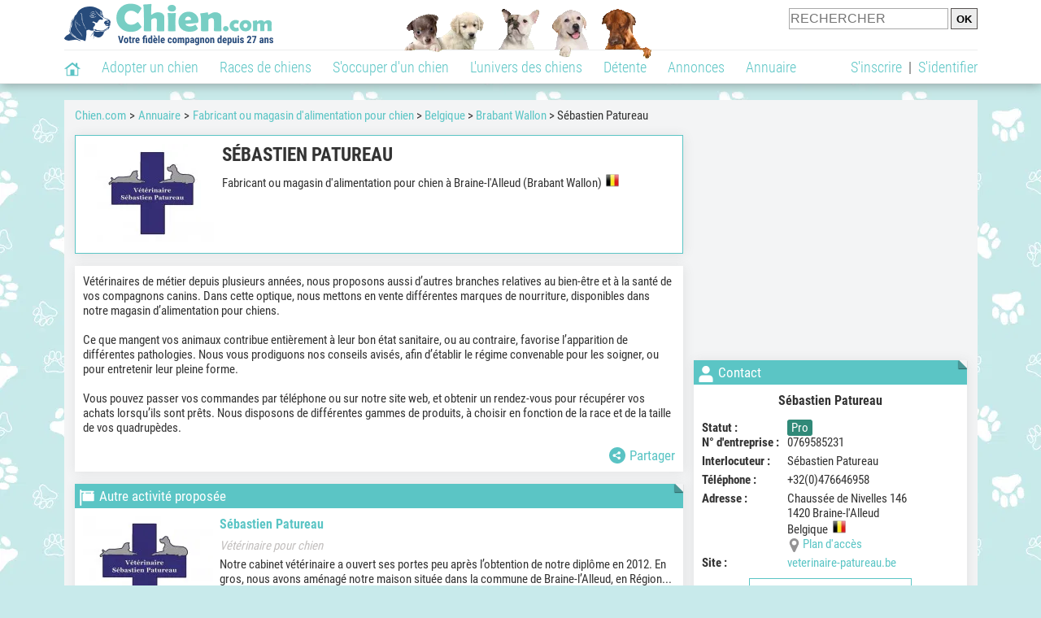

--- FILE ---
content_type: text/html; charset=UTF-8
request_url: https://www.chien.com/adresse/fabricant-ou-magasin-d-alimentation-pour-chien/sebastien-patureau-87119.php
body_size: 11347
content:
<!DOCTYPE html><html lang="fr"><head><meta http-equiv="Content-Type" content="text/html; charset=UTF-8"><title>Sébastien Patureau - Fabricant ou magasin d'alimentation pour chien à Braine-l'Alleud</title><meta name="description" content="Sébastien Patureau est un fabricant ou magasin d'alimentation pour chien à Braine-l'Alleud (1420), dans le Brabant Wallon. Retrouvez ses coordonnées et des infos sur ce fabricant ou magasin ainsi que sur d'autres fabricants et magasins, dans le Brabant Wallon ou dans d'autres provinces."><base href="https://www.chien.com/">            <meta name="robots" content="Index,follow,max-snippet:-1,max-image-preview:large,max-video-preview:-1">
            <meta name="viewport" content="width=device-width, initial-scale=1">
            
                            <meta property="og:title" content="Sébastien Patureau - Fabricant ou magasin d'alimentation pour chien à Braine-l'Alleud">
                <meta property="og:type" content="business.business">
                <meta property="og:description" content="Sébastien Patureau est un fabricant ou magasin d'alimentation pour chien à Braine-l'Alleud (1420), dans le Brabant Wallon. Retrouvez ses coordonnées et des infos sur ce fabricant ou magasin ainsi que sur d'autres fabricants et magasins, dans le Brabant Wallon ou dans d'autres provinces.">
                <meta property="og:url" content="https://www.chien.com/adresse/fabricant-ou-magasin-d-alimentation-pour-chien/sebastien-patureau-87119.php">
                <meta property="og:site_name" content="Chien.com">                                    <meta property="fb:admins" content="100001917719228">
                                <meta property="og:locale" content="fr_FR">

                
                                    <meta property="og:image" content="https://upload.chien.com/img/23-_big-87119-sebastien-patureau.jpg?1699452892">
                    <meta property="og:image:width" content="728">
                    <meta property="og:image:height" content="546">
                    <meta name="thumbnail" content="https://upload.chien.com/img/23-_big-87119-sebastien-patureau.jpg?1699452892">
                    <link rel="image_src" type="image/jpeg" href="https://upload.chien.com/img/23-_big-87119-sebastien-patureau.jpg?1699452892">
                
                                <script type="application/ld+json">
                    [{"@context":"http://schema.org","@type":"Organization","name":"Chien.com","url":"https://www.chien.com/","logo":{"@type":"ImageObject","url":"https://img.chien.com/global/logo/101/logo_white_big.jpg"},"sameAs":"https://www.facebook.com/chiensderace"}]                </script>
            
                            <link rel="canonical" href="https://www.chien.com/adresse/fabricant-ou-magasin-d-alimentation-pour-chien/sebastien-patureau-87119.php">
                        <script type="text/javascript">
  !function(){var e=function(){var e,t="__tcfapiLocator",a=[],n=window;for(;n;){try{if(n.frames[t]){e=n;break}}catch(e){}if(n===window.top)break;n=n.parent}e||(!function e(){var a=n.document,r=!!n.frames[t];if(!r)if(a.body){var s=a.createElement("iframe");s.style.cssText="display:none",s.name=t,a.body.appendChild(s)}else setTimeout(e,5);return!r}(),n.__tcfapi=function(){for(var e,t=arguments.length,n=new Array(t),r=0;r<t;r++)n[r]=arguments[r];if(!n.length)return a;if("setGdprApplies"===n[0])n.length>3&&2===parseInt(n[1],10)&&"boolean"==typeof n[3]&&(e=n[3],"function"==typeof n[2]&&n[2]("set",!0));else if("ping"===n[0]){var s={gdprApplies:e,cmpLoaded:!1,cmpStatus:"stub"};"function"==typeof n[2]&&n[2](s)}else a.push(n)},n.addEventListener("message",(function(e){var t="string"==typeof e.data,a={};try{a=t?JSON.parse(e.data):e.data}catch(e){}var n=a.__tcfapiCall;n&&window.__tcfapi(n.command,n.version,(function(a,r){var s={__tcfapiReturn:{returnValue:a,success:r,callId:n.callId}};t&&(s=JSON.stringify(s)),e&&e.source&&e.source.postMessage&&e.source.postMessage(s,"*")}),n.parameter)}),!1))};"undefined"!=typeof module?module.exports=e:e()}();
</script>
<script type="text/javascript">
  const configSFBXAppConsent = {
    appKey: 'b963e1cb-9900-407a-9e41-b1a31fea8261'
  }
</script>
<script src="https://cdn.appconsent.io/tcf2-clear/current/core.bundle.js" defer async></script>
<script type="text/javascript">
  window.dataLayer = window.dataLayer || [];
  if (typeof gtag === 'function') {
    window.isGtagInitBeforeAppConsent = true
  } else {
    function gtag() {
      dataLayer.push(arguments);
    }
  }
  (window.adsbygoogle = window.adsbygoogle || []).pauseAdRequests = 1;
  gtag('consent', 'default', {
    'analytics_storage': 'denied',
    'ad_user_data': 'denied',
    'ad_personalization': 'denied',
    'functionality_storage': 'denied',
    'security_storage': 'granted',
    'personalization_storage': 'denied',
    'ad_storage': 'denied',
    'wait_for_update': 500
  });
</script><link rel="preload" href="https://securepubads.g.doubleclick.net/tag/js/gpt.js" as="script" type="text/javascript">
<script>
var optidigitalQueue = optidigitalQueue || {};
optidigitalQueue.cmd = optidigitalQueue.cmd || [];
</script>
<script type='module' id='optidigital-ad-init' async data-config='{"adUnit": "/73308937/chien.com/annuaire-fiches","pageTargeting":{"thematique_id":"52"}}' src='//scripts.opti-digital.com/modules/?site=chien'></script><script async src="https://fundingchoicesmessages.google.com/i/pub-3581225045785948?ers=1"></script><script>(function() {function signalGooglefcPresent() {if (!window.frames['googlefcPresent']) {if (document.body) {const iframe = document.createElement('iframe'); iframe.style = 'width: 0; height: 0; border: none; z-index: -1000; left: -1000px; top: -1000px;'; iframe.style.display = 'none'; iframe.name = 'googlefcPresent'; document.body.appendChild(iframe);} else {setTimeout(signalGooglefcPresent, 0);}}}signalGooglefcPresent();})();</script><link rel="preconnect" href="https://fonts.gstatic.com" crossorigin><link rel="preload" href="https://fonts.gstatic.com/s/robotocondensed/v16/ieVi2ZhZI2eCN5jzbjEETS9weq8-33mZGCQYbw.woff2" as="font" crossorigin><link rel="preload" href="https://fonts.gstatic.com/s/robotocondensed/v16/ieVl2ZhZI2eCN5jzbjEETS9weq8-19K7DQ.woff2" as="font" crossorigin><link rel="preload" href="https://fonts.gstatic.com/s/robotocondensed/v16/ieVi2ZhZI2eCN5jzbjEETS9weq8-32meGCQYbw.woff2" as="font" crossorigin><link rel="preload" href="https://fonts.gstatic.com/s/robotocondensed/v16/ieVj2ZhZI2eCN5jzbjEETS9weq8-19eLDwM9.woff2" as="font" crossorigin><link href="https://static.chien.com/css/101/style_main.1.css?r=49187" rel="stylesheet" media="all"><link href="https://static.chien.com/css/101/style.1.css?r=49187" rel="stylesheet" media="print" onload="this.media='all'"><link href="https://static.chien.com/css/101/print.1.css?r=49187" rel="stylesheet" media="print">
            <link rel="icon" type="image/x-icon" href="https://img.chien.com/global/icones/jeux/101.ico">
            <link rel="shortcut icon" type="image/x-icon" href="https://img.chien.com/global/icones/jeux/101.ico">

            <link rel="alternate" type="application/rss+xml" title="Chien.com" href="https://static.chien.com/rss/101101/articles-2-4.rss">

            <script src="https://static.chien.com/js/domaines/101101.js?r=49378"></script>

            <script src="https://ajax.googleapis.com/ajax/libs/jquery/3.6.0/jquery.min.js"></script>            <script src="https://static.chien.com/js/js_main.js?r=49378"></script>
            <script>charger_js('https://static.chien.com/js/js.js?r=49378', []);</script>                                        <script src="https://static.chien.com/js/applications/3/pages/3103_3220.js?r=49378"></script>
                                                            <script>
                if (typeof(parametre) == 'undefined') {
                    var parametre = new Array();
                }
                parametre['current_version'] = '1';parametre['current_page_id_principal'] = '';                            </script><script>charger_js('https://static.chien.com/js/wall.js?r=49378', {'success': 'affichage_wall();'});</script><script src='/.bunny-shield/bd/bunnyprint.js' data-key='3nnboUhb65AINMMGhKeJSq4/6GFCxg+Vqx7E3ggOplYNm5+yi/Yrz6/k7iB/UEVdhRatkodqXisZUpbUK3cE9kLLGw+RaBOCDe4jT6+LdL/RW/ZDP/Z1X3s8E0f/vOqxObYXNrV/mrMgHrmQL3yBeEN3RiVfQlgGoehm34BgAXftc11htjuhByiomZw4yoAC/cxgRR86CJG6k1jm2nK26mmcrBo/Gz5K2t48bxrUApf8PGzX19fhRpPlyI7bntHL+rGFUvmJ3OGTu09C/CR6ZkUOeQyq9jjPflLFOyh+YkrMTtMGuQfgyyP13A2+AJzmcJ4UlVarqv4uzDpwjdtHPR7sGZvTvEIIq6NA5flwzfDs8jzfbITjkyovu/BUOAtj6RcUkE6YfaXCnpkj14A0iulWv8J6gjAfCAyy3nHpMlY=' data-validation='[base64]' id='bunnyprint' async></script></head><body onload="charger_lightbox('https://static.chien.com/js/lightbox.js?r=49378', 'https://static.chien.com/css/101/lightbox.1.css?r=49187', '');" onbeforeprint="print_page()">
<iframe id="doit" name="doit" class="masquer"></iframe><div id="doit_div" class="masquer"></div><div class="masquer position_fixed flex flex_center flex_justify_center" id="pprompt_div">
                    <div id="pprompt_overlay" class="overlay" onclick="pprompt_light_masquer();"></div>
                    <div id="pprompt_content"></div>
                </div>
                <div id="pprompt_div_save" class="masquer"></div>	<div id="header" class="flex flex_justify_center header">
		<div class="site_width">
		    <div id="header_version_1_haut" class="flex">
                <a href="https://www.chien.com/"><img alt="Chien.com, le site des amoureux des chiens et chiots" src="https://img.chien.com/global/logo/101/logo.png" class="visuels_type_23 flex flex_align_self_center" id="header_logo"></a>                <div class="flex_1 text_center"><img alt="Chiots" id="header_frise" class="visuels_type_183" src="https://img.chien.com/visuels/emplacements/183/1.png"></div>                <div id="header_search" class="margin_top_default"><form action="/applications/3/ajax/search/traitement_search.php" id="form_search_header" target="doit" method="POST" class="flex">
<input type="hidden" name="domaine_id" value="">
<input type="hidden" name="entiteid" value="">
<input type="text" name="search" maxlength="80" placeholder="RECHERCHER" class="input_height_big">
<input type="submit" class="margin_left_xsmall" value="OK">
</form></div>
			</div>
			<div id="header_separateur" class="clear"></div>
			<nav class="float_left">
				<ul class="ul_block ol_ul_inline_block ul_light">
											<li id="nav_homepage">
							<a title="Page d'accueil" href="/"><span class="lozad_sprite taille_3 sprite sprite_41" style="background-position: -3300px -0px;"></span></a>						</li>
										<li><a class="header_rubriques" href="adoption/">Adopter un chien</a><ul class="display_none header_rubriques_unfold position_absolute ul_block ul_light"><li><a href="adoption/">Conseils pour l'adoption</a></li><li><a href="races-de-chiens/">Races de chiens</a></li><li><a href="adresse/1-0-0-0-0-elevage-de-chiens-1.php">Annuaire des élevages</a></li><li><a href="adresse/17-0-0-0-0-refuge-pour-chien-association-de-protection-animale-1.php">Annuaire des refuges et associations</a></li><li><a href="annonces/1-0-0-0-0-0-0-vente-chien-1.php">Chiens à vendre</a></li><li><a href="annonces/5-0-0-0-0-0-0-don-chien-1.php">Chiens à donner</a></li><li><a href="adoption/prenom-nom-de-chien-16943.php">Idées de nom de chien</a></li></ul></li><li><a class="header_rubriques" href="races-de-chiens/">Races de chiens</a><ul class="display_none header_rubriques_unfold position_absolute ul_block ul_light"><li><a href="races-de-chiens/">Toutes les races</a></li><li><a href="races-de-chiens/berger-allemand-14.php">Berger Allemand</a></li><li><a href="races-de-chiens/berger-australien-17.php">Berger Australien</a></li><li><a href="races-de-chiens/border-collie-51.php">Border Collie</a></li><li><a href="races-de-chiens/cane-corso-52.php">Cane Corso</a></li><li><a href="races-de-chiens/golden-retriever-25.php">Golden Retriever</a></li><li><a href="races-de-chiens/siberian-husky-siberie-36.php">Husky</a></li><li><a href="races-de-chiens/labrador-retriever-4.php">Labrador</a></li><li><a href="races-de-chiens/berger-belge-malinois-28.php">Malinois</a></li><li><a href="races-de-chiens/pomsky-489.php">Pomsky</a></li><li><a href="races-de-chiens/shiba-inu-95.php">Shiba Inu</a></li></ul></li><li><a class="header_rubriques" href="s-occuper-d-un-chien.php">S'occuper d'un chien</a><ul class="display_none header_rubriques_unfold position_absolute ul_block ul_light"><li><a href="alimentation/">Alimentation</a></li><li><a href="education/">Éducation</a></li><li><a href="comportement/">Comportement</a></li><li><a href="toilettage-entretien/">Entretien</a></li><li><a href="sante/">Santé</a></li><li><a href="services/assurance-chien.php" rel="nofollow">Assurance</a></li><li><a href="activites/">Activités</a></li><li><a href="vie-pratique/">Vie pratique</a></li><li><a href="accessoires/">Accessoires</a></li><li><a href="forum/">Forums d'entraide</a></li></ul></li><li><a class="header_rubriques" href="les-chiens.php">L'univers des chiens</a><ul class="display_none header_rubriques_unfold position_absolute ul_block ul_light"><li><a href="histoire/">Histoire</a></li><li><a href="anatomie/">Anatomie</a></li><li><a href="races-de-chiens/">Races</a></li><li><a href="usages/">Usages</a></li><li><a href="metier/">Métiers avec des chiens</a></li><li><a href="culture/">Le chien dans la culture</a></li><li><a href="chiens-celebres/">Chiens célèbres</a></li><li><a href="monde/">Les chiens dans le monde</a></li><li><a href="autres-canides/">Cousins du chien</a></li></ul></li><li><a class="header_rubriques" href="detente.php">Détente</a><ul class="display_none header_rubriques_unfold position_absolute ul_block ul_light"><li><a href="photos-chiens/">Photos</a></li><li><a href="diaporamas-photos/">Diaporamas photos</a></li><li><a href="video/">Vidéos</a></li><li><a href="forum/">Forum</a></li><li><a href="astrologie-canine/">Astrologie canine</a></li></ul></li><li><a class="header_rubriques" href="annonces/petites-annonces-chiens-chiots.php">Annonces</a><ul class="display_none header_rubriques_unfold position_absolute ul_block ul_light"><li><a href="annonces/1-0-0-0-0-0-0-vente-chien-1.php">Chiens à vendre</a></li><li><a href="annonces/5-0-0-0-0-0-0-don-chien-1.php">Chiens à donner</a></li><li><a href="annonces/3-0-0-0-0-0-0-offres-saillie-1.php">Saillie</a></li><li><a href="annonces/publier-une-annonce.php" rel="nofollow">Publier une annonce</a></li></ul></li><li><a class="header_rubriques" href="adresse/annuaire-professionnels-chiens.php">Annuaire</a><ul class="display_none header_rubriques_unfold position_absolute ul_block ul_light"><li><a href="adresse/annuaire-professionnels-chiens.php">Tous les métiers</a></li><li><a href="adresse/1-0-0-0-0-elevage-de-chiens-1.php">Élevages</a></li><li><a href="adresse/17-0-0-0-0-refuge-pour-chien-association-de-protection-animale-1.php">Refuges et associations</a></li><li><a href="adresse/10-0-0-0-0-educateur-dresseur-canin-1.php">Dresseurs / Éducateurs </a></li><li><a href="adresse/9-0-0-0-0-comportementaliste-canin-1.php">Comportementalistes</a></li><li><a href="adresse/19-0-0-0-0-toiletteur-canin-1.php">Toiletteurs</a></li><li><a href="adresse/39-0-0-0-0-veterinaire-pour-chien-1.php">Vétérinaires</a></li><li><a href="adresse/35-0-0-0-0-osteopathe-masseur-pour-chien-1.php">Masseurs et ostéopathes</a></li><li><a href="adresse/16-0-0-0-0-pension-pour-chien-1.php">Pensions</a></li><li><a href="adresse/inscription.php" rel="nofollow">Référencer mon activité</a></li></ul></li>				</ul>
			</nav>
            <script>
            $('nav li').hover(
              function() {
                  $('ul', this).stop().slideDown(0);
              },
                function() {
                $('ul', this).stop().slideUp(0);
              }
            );
            </script>
							<div id="header_not_logged" class="header_logged_or_not_logged text_right"><div class="header_rubriques"><a href="inscription.php" rel="nofollow">S'inscrire</a>&nbsp;&nbsp;|&nbsp;&nbsp;<a href="index.php?page_id=3051&amp;redirection=adresse/fabricant-ou-magasin-d-alimentation-pour-chien/sebastien-patureau-87119.php" rel="nofollow">S'identifier</a></div></div>
						<div class="clear"></div>
		</div>
	</div>
    <div id="div_modal_header" onClick="masquer(&quot;div_modal_header&quot;);" class="img_center site_width"></div><div id="centre_page" class="site_width">
<div id="centre_page_gauche_droite" class="flex"><div id="div_gauche"><div id="breadcrumb"><ol itemscope itemtype="http://schema.org/BreadcrumbList" class="ol_ul_inline"><li itemprop="itemListElement" itemscope="" itemtype="http://schema.org/ListItem"><meta itemprop="position" content="1"><a itemprop="item" href="../..//"><span itemprop="name">Chien.com</span></a></li><li itemprop="itemListElement" itemscope="" itemtype="http://schema.org/ListItem"><meta itemprop="position" content="2"><a itemprop="item" href="../../adresse/annuaire-professionnels-chiens.php"><span itemprop="name">Annuaire</span></a></li><li itemprop="itemListElement" itemscope="" itemtype="http://schema.org/ListItem" class="li_last"><meta itemprop="position" content="3"><span itemprop="name"><a href="adresse/4-0-0-0-0-fabricant-ou-magasin-d-alimentation-pour-chien-1.php">Fabricant ou magasin d'alimentation pour chien</a>&nbsp;> <a href="adresse/4-0-0-21-0-fabricant-ou-magasin-d-alimentation-pour-chien-belgique-1.php">Belgique</a>&nbsp;> <a href="adresse/4-0-0-21-21003-fabricant-ou-magasin-d-alimentation-pour-chien-brabant-wallon-1.php">Brabant Wallon</a>&nbsp;> Sébastien Patureau</span></li></ol></div><div class="boxe_2 boxe_gauche_centre boxe_width_gauche_centre " id="bloc_31">
						<div class="boxe_content " id="bloc_31_content"><div class="flex">
                                    <a href="https://upload.chien.com/img/23-_big-87119-sebastien-patureau.jpg?1699452892" data-lightbox="affichage_bloc_31_87119" data-title="Sébastien Patureau"><img src="https://upload.chien.com/img/23-87119-sebastien-patureau.jpg?1699452892" alt="S&eacute;bastien Patureau" class="taille_13 eager"></a>
                                    <div class="ligne_txt_img_gauche_centre_txt_left">
                                        <h1>Sébastien Patureau</h1>
                                        <p class="margin_top_default">Fabricant ou magasin d'alimentation pour chien à Braine-l'Alleud (Brabant Wallon)<img src="https://img.chien.com/global/icones/flags/21.png" class="margin_left_small visuels_type_49_492" alt="Drapeau de la Belgique" title="Belgique"></p>
                                                                                                <div class="clear"></div>
                                    </div>
                            </div><div class="clear"></div></div></div><div class="boxe_1 boxe_gauche_centre boxe_width_gauche_centre " id="bloc_31030">
						<div class="boxe_content " id="bloc_31030_content"><p id="adresse_introduction">Vétérinaires de métier depuis plusieurs années, nous proposons aussi d’autres branches relatives au bien-être et à la santé de vos compagnons canins. Dans cette optique, nous mettons en vente différentes marques de nourriture, disponibles dans notre magasin d’alimentation pour chiens.<br>
<br>
Ce que mangent vos animaux contribue entièrement à leur bon état sanitaire, ou au contraire, favorise l’apparition de différentes pathologies. Nous vous prodiguons nos conseils avisés, afin d’établir le régime convenable pour les soigner, ou pour entretenir leur pleine forme.<br>
<br>
Vous pouvez passer vos commandes par téléphone ou sur notre site web, et obtenir un rendez-vous pour récupérer vos achats lorsqu’ils sont prêts. Nous disposons de différentes gammes de produits, à choisir en fonction de la race et de la taille de vos quadrupèdes.</p><div id="affichage_partage_331030" class="margin_top_big">
                                <a class="flex float_right font_size_xbig" href="javascript:pprompt_light(3000, '', {parametre_function: {0: 331030, 1: 'adresse/fabricant-ou-magasin-d-alimentation-pour-chien/sebastien-patureau-87119.php'}});void(0);"><span class="lozad_sprite taille_3 sprite sprite_41 margin_right_small" style="background-position: -3420px -0px;"></span>Partager</a>
                              </div><div class="clear"></div></div></div>
		<div class="boxe_1 boxe_gauche_centre boxe_width_gauche_centre " id="bloc_31033">
			<div class="boxe_titre boxe_titre_1 flex flex_center font_size_xxbig" id="bloc_31033_titre"><div class="margin_right_small"><div class="taille_3"><span class="sprite_22_223 lozad_sprite taille_3 sprite sprite_22_modalite_4" style="background-position: -600px 0px;"></span></div></div><h2>Autre activité proposée</h2></div>
			<div class="boxe_content " id="bloc_31033_content"><a href="adresse/veterinaire-pour-chien/sebastien-patureau-87118.php" class="flex lien_bloc"><img data-src="https://upload.chien.com/img/23-87118-sebastien-patureau.jpg?1699452703" alt="S&eacute;bastien Patureau" class="lozad taille_13" src="https://img.chien.com/global/interface/divers/1x1_lightgrey.png">
                                                                                        <div class="flex_1 margin_left_medium">
                                                                                            <div class="margin_bottom_medium h3 lien_titre">Sébastien Patureau</div>                                 
                                                                                            <div class="text_italic texte_secondaire">Vétérinaire pour chien</div>
                                                                                            <p class="adresse_introduction margin_top_small">Notre cabinet vétérinaire a ouvert ses portes peu après l’obtention de notre diplôme en 2012. En gros, nous avons aménagé notre maison située dans la commune de Braine-l’Alleud, en Région...</p>
                                                                                        </div></a><div class="clear"></div></div></div>
		<div class="boxe_1 boxe_gauche_centre boxe_width_gauche_centre " id="bloc_31032">
			<div class="boxe_titre boxe_titre_1 flex flex_center font_size_xxbig" id="bloc_31032_titre"><div class="margin_right_small"><div class="taille_3"><span class="sprite_22_223 lozad_sprite taille_3 sprite sprite_22_modalite_4" style="background-position: -600px 0px;"></span></div></div><h2>Autres magasins d'aliments pour chien à proximité</h2></div>
			<div class="boxe_content " id="bloc_31032_content"><a href="adresse/fabricant-ou-magasin-d-alimentation-pour-chien/canidreams-103667.php" class="flex lien_bloc"><img data-src="https://upload.chien.com/img/23-103667-canidreams.jpg?1739634116" alt="Canidreams" class="lozad taille_13" src="https://img.chien.com/global/interface/divers/1x1_lightgrey.png">
                                                                                        <div class="flex_1 margin_left_medium">
                                                                                            <div class="margin_bottom_medium h3 lien_titre">Canidreams</div>                                 
                                                                                            <div class="text_italic texte_secondaire">À Beauvechain (1320)</div>
                                                                                            <p class="adresse_introduction margin_top_small">Canidreams est bien plus qu'une marque : c'est une véritable histoire de passion pour le bien-être animal. 

Nous fabriquons des solutions complètes pour l’alimentation des compagnons à quatr...</p>
                                                                                        </div></a><div class="boxe_separateur_1 boxe_separateur_height_big boxe_separateur_width_default boxe_content_separateur"></div><a href="adresse/fabricant-ou-magasin-d-alimentation-pour-chien/bol-nell-90602.php" class="flex lien_bloc margin_top_default"><img data-src="https://upload.chien.com/img/23-90602-bol-nell.jpg?1707324846" alt="Bol Nell" class="lozad taille_13" src="https://img.chien.com/global/interface/divers/1x1_lightgrey.png">
                                                                                        <div class="flex_1 margin_left_medium">
                                                                                            <div class="margin_bottom_medium h3 lien_titre">Bol Nell</div>                                 
                                                                                            <div class="text_italic texte_secondaire">À Baisy-Thy (1471)</div>
                                                                                            <p class="adresse_introduction margin_top_small">Notre métier de vétérinaire nous permet de vous aider à prendre soin de vos animaux, notamment en vous conseillant sur ce que vous leur donnez à manger. Nous vous ouvrons les portes de notr...</p>
                                                                                        </div></a><div class="boxe_separateur_1 boxe_separateur_height_big boxe_separateur_width_default boxe_content_separateur"></div><a href="adresse/fabricant-ou-magasin-d-alimentation-pour-chien/veto-1325-90624.php" class="flex lien_bloc margin_top_default"><img data-src="https://upload.chien.com/img/23-90624-veto-1325.jpg?1707329121" alt="Veto-1325" class="lozad taille_13" src="https://img.chien.com/global/interface/divers/1x1_lightgrey.png">
                                                                                        <div class="flex_1 margin_left_medium">
                                                                                            <div class="margin_bottom_medium h3 lien_titre">Veto-1325</div>                                 
                                                                                            <div class="text_italic texte_secondaire">À Chaumont-Gistoux (1325)</div>
                                                                                            <p class="adresse_introduction margin_top_small">Installé à Chaumont-Gistoux, en Belgique dans le Brabant wallon depuis plusieurs années, notre cabinet vétérinaire vous propose ses prestations orientées vers le bien-être et la santé de vos...</p>
                                                                                        </div></a><div class="boxe_separateur_1 boxe_separateur_height_big boxe_separateur_width_default boxe_content_separateur"></div><a href="adresse/fabricant-ou-magasin-d-alimentation-pour-chien/niv-vet-90573.php" class="flex lien_bloc margin_top_default"><img data-src="https://upload.chien.com/img/23-90573-niv-vet.jpg?1707317988" alt="Niv Vet" class="lozad taille_13" src="https://img.chien.com/global/interface/divers/1x1_lightgrey.png">
                                                                                        <div class="flex_1 margin_left_medium">
                                                                                            <div class="margin_bottom_medium h3 lien_titre">Niv Vet</div>                                 
                                                                                            <div class="text_italic texte_secondaire">À Nivelles (1400)</div>
                                                                                            <p class="adresse_introduction margin_top_small">Vétérinaires canins en activité depuis plusieurs années, nous veillons au bien-être et à la santé de vos protégés depuis toujours. Nous mettons nos offres en matière d’alimentation dans notre...</p>
                                                                                        </div></a><div class="boxe_separateur_1 boxe_separateur_height_big boxe_separateur_width_default boxe_content_separateur"></div><a href="adresse/fabricant-ou-magasin-d-alimentation-pour-chien/cabinet-veterinaire-camille-claeys-90595.php" class="flex lien_bloc margin_top_default"><img data-src="https://upload.chien.com/img/23-90595-cabinet-veterinaire-camille-claeys.jpg?1707322744" alt="Cabinet V&eacute;t&eacute;rinaire Camille Claeys" class="lozad taille_13" src="https://img.chien.com/global/interface/divers/1x1_lightgrey.png">
                                                                                        <div class="flex_1 margin_left_medium">
                                                                                            <div class="margin_bottom_medium h3 lien_titre">Cabinet Vétérinaire Camille Claeys</div>                                 
                                                                                            <div class="text_italic texte_secondaire">À Court-Saint-Étienne (1490)</div>
                                                                                            <p class="adresse_introduction margin_top_small">Vétérinaires canins de métier, nous proposons différentes prestations relatives aux besoins spécifiques de vos compagnons. Nous mettons également notre magasin d’alimentation pour chiens à votre...</p>
                                                                                        </div></a><div class="flex"><a class="bouton bouton_1 bouton_width_big margin_top_big" href="adresse/4-0-0-21-21003-fabricant-ou-magasin-d-alimentation-pour-chien-brabant-wallon-1.php">Voir la suite</a><span class="bouton bouton_1 bouton_width_big cursor_pointer margin_top_big" onclick="pprompt_light(3031, '3103' , {parametre_function: {arguments: {adresse_activite_id: 4, adresse_pays_id: 21}}});">Parcourir l'annuaire</span></div><div class="clear"></div></div></div><div class="boxe_1 boxe_gauche_centre boxe_width_gauche_centre " id="bloc_3103599">
						<div class="boxe_content " id="bloc_3103599_content"><div class="Content_Bottom"></div><div class="clear"></div></div></div></div><div id="div_droite"><div class="boxe_droite  " id="bloc_310358_content"><div class="Rectangle_1"></div></div>
		<div class="boxe_1 boxe_droite boxe_width_droite " id="bloc_31037">
			<div class="boxe_titre boxe_titre_1 flex flex_center font_size_xxbig" id="bloc_31037_titre"><div class="margin_right_small"><div class="taille_3"><span class="sprite_22_223 lozad_sprite taille_3 sprite sprite_22_modalite_4" style="background-position: -20px 0px;"></span></div></div><h2>Contact</h2></div>
			<div class="boxe_content boxe_rad" id="bloc_31037_content"><div class="font_bold font_size_big margin_bottom_big text_center">Sébastien Patureau</div><div class="flex"><div class="affichage_membres_coordonnees_key font_bold">Statut&nbsp;: </div><div class="flex_1"><span class="bouton bouton_23 display_inline">Pro</span></div></div><div class="flex"><div class="affichage_membres_coordonnees_key font_bold">N° d'entreprise&nbsp;:</div><div class="flex_1">0769585231</div></div><div class="margin_bottom_small"></div><div class="flex"><div class="affichage_membres_coordonnees_key font_bold">Interlocuteur&nbsp;: </div><div class="flex_1">Sébastien Patureau</div></div><div class="margin_bottom_small"></div><div class="flex"><div class="affichage_membres_coordonnees_key font_bold">Téléphone&nbsp;:</div><div class="flex_1">+32(0)476646958</div></div><div class="margin_bottom_small"></div><div class="flex"><div class="affichage_membres_coordonnees_key font_bold">Adresse&nbsp;:</div><div class="flex_1">Chaussée de Nivelles 146<br>1420&nbsp;Braine-l'Alleud<br>Belgique&nbsp;&nbsp;<img src="https://img.chien.com/global/icones/flags/21.png" alt="Drapeau de la Belgique" title="Belgique" class="visuels_type_49_492"><div class="flex"><div class="taille_2 margin_right_xxsmall"><span class="sprite_41_414 lozad_sprite taille_3 sprite sprite_41_global" style="background-position: -2480px -0px;"></span></div><a href="javascript:pprompt_light(31037, '3103', {parametre_function: {0: 87119}});void(0);">Plan d'accès</a></div></div></div><div class="margin_bottom_small"></div><div class="flex"><div class="affichage_membres_coordonnees_key font_bold">Site&nbsp;: </div><div class="flex_1"><a href="/t/out-88953.php" target="_blank">veterinaire-patureau.be</a></div></div><span class="bouton bouton_1 bouton_width_default cursor_pointer" onclick="pprompt_light(31031, '3103', {parametre_function: {0: 87119}});disable_exit_overlay();">Lui écrire</span><div class="clear"></div></div></div>
		<div class="boxe_1 boxe_droite boxe_width_droite " id="bloc_31039">
			<div class="boxe_titre boxe_titre_1 flex flex_center font_size_xxbig" id="bloc_31039_titre"><div class="margin_right_small"><div class="taille_3"><span class="sprite_41_413 lozad_sprite taille_3 sprite sprite_41_modalite_4_global" style="background-position: -1620px 0px;"></span></div></div><h2>Parcourir l'annuaire</h2></div>
			<div class="boxe_content " id="bloc_31039_content"><h3 class="margin_bottom_default">Recherche par critères&nbsp;:</h3>
            <form id="form_adresses_traitement_liste" name="form_adresses_traitement_liste" action="applications/3/ajax/annuaire/traitement_liste.php" method="POST" target="doit">
                <div id="form_adresses_traitement_liste_modal" class="margin_bottom_default masquer"></div>		
                
		<div class="form_ligne">Activité&nbsp;:
			<div class="form_ligne_value_width_value_big float_right">
				<select name="adresse_activite_id" onChange="affichage_select_adresse_raceid({adresse_activite_id: this.value, adresse_raceid: '', adresse_pays_id: 21, adresse_subdivision_id: 21003}); affichage_select_adresse_pays_id({adresse_activite_id: this.value, adresse_raceid: '', adresse_pays_id: 21, adresse_subdivision_id: 21003});" class="input_width_droite">
					<option value="">Tous</option><option value="" disabled>&nbsp;</option><option value="5" >Artiste / Photographe animalier</option><option value="22" >Association de chiens d'assistance ou de soutien</option><option value="20" >Balade en chiens de traîneau</option><option value="7" >Cimetière / Crématorium / Services funéraires pour chien</option><option value="8" >Club d'éducation ou de sport canin</option><option value="2" >Club de race</option><option value="9" >Comportementaliste canin</option><option value="10" >Dresseur / Éducateur  canin</option><option value="1" >Élevage de chiens</option><option value="3" >Fabricant ou magasin d'accessoires, produits & équipements pour chien</option><option value="4" selected>Fabricant ou magasin d'alimentation pour chien</option><option value="32" >Garde de chien à domicile (dog-sitter)</option><option value="12" >Handler pour chien</option><option value="14" >Loisirs pour chien</option><option value="35" >Masseur / Ostéopathe pour chien</option><option value="11" >Organisme de formation aux métiers du chien</option><option value="15" >Organismes, fédérations et associations canines</option><option value="16" >Pension canine</option><option value="30" >Promeneur de chien (dog walker)</option><option value="17" >Refuge pour chien / Association de protection animale</option><option value="31" >Taxi animalier</option><option value="19" >Toiletteur pour chien</option><option value="39" >Vétérinaire pour chien</option><option value="33" >Visite de chien à domicile</option>
				</select>
			</div>
		</div>
		<div id="affichage_select_adresse_raceid_div_select"></div>
		<div id="affichage_select_adresse_pays_id_div_select">
    <div class="form_ligne">
        Pays&nbsp;:
        <div class="form_ligne_value_width_value_big float_right">
            <select onChange="affichage_select_adresse_subdivision_id({adresse_pays_id: this.value, select_name_prefixe: 'adresse', adresse_activite_id: 4, adresse_raceid: '', adresse_subdivision_id: 21003});" class="input_width_droite" name="adresse_pays_id" id="adresse_pays_id"><option value="">Tous les pays</option><option value="" disabled>&nbsp;</option><option value="21" selected>Belgique</option><option value="37" >Cameroun</option><option value="38" >Canada</option><option value="194" >Espagne</option><option value="73" >France</option><option value="104" >Italie</option><option value="141" >Monaco</option><option value="42" >République Tchèque</option><option value="203" >Suisse</option></select>
        </div>
    </div>
    <div class="form_ligne">
        
            <div id="adresse_affichage_select_pays_subdivision_conteneur" class="masquer">
                <span id="adresse_affichage_select_pays_subdivision_div_titre" class="vide"></span>
                <span id="adresse_affichage_select_pays_subdivision_div_select" class="form_ligne_value_width_value_big float_right"></span>
            </div>
    </div>
		<script>
            window.parent.$('#adresse_affichage_select_pays_subdivision_div_select').html('<select id=\"adresse_subdivision_id\" name=\"adresse_subdivision_id\" onChange=\"remove_class_apres_test(this);\" class=\"input_width_droite\"><option value=\"\"></option><option value=\"\" disabled>&nbsp;</option><option value=\"21001\" >Anvers</option><option value=\"21002\" >Brabant Flamand</option><option value=\"21003\" selected>Brabant Wallon</option><option value=\"21004\" >Bruxelles</option><option value=\"21005\" disabled>Flandre Occidentale</option><option value=\"21006\" >Flandre Orientale</option><option value=\"21007\" >Hainaut</option><option value=\"21008\" >Liège</option><option value=\"21009\" disabled>Limbourg</option><option value=\"21010\" disabled>Luxembourg</option><option value=\"21011\" >Namur</option></select>');
            window.parent.$('#adresse_affichage_select_pays_subdivision_div_titre').html('Province&nbsp;:');
            window.parent.$('#adresse_affichage_select_pays_subdivision_conteneur').removeClass('masquer').addClass('afficher');
		</script></div><input type="submit" name="ok" value="Rechercher" class="float_right"><div class="clear"></div>
            </form><div class="boxe_separateur_1 boxe_separateur_height_big boxe_separateur_width_default"></div><h3 class="margin_bottom_default">Recherche par mot-clef&nbsp;:</h3><form action="/applications/3/ajax/search/traitement_search.php" id="form_affichage_adresses_search" target="doit" method="POST" class="flex">
<input type="hidden" name="domaine_id" value="101101">
<input type="hidden" name="entiteid" value="31">
<input type="text" name="search" maxlength="80" placeholder="Nom de ville, de métier..." class="flex_1">
<input type="submit" class="margin_left_xsmall" value="Rechercher">
</form><div class="clear"></div></div></div><div class="boxe_droite position_sticky " id="bloc_180_content"><div class="HalfpageAd_1"></div></div></div></div><div id="footer" class="clear margin_top_xbig text_center">
    <div id="footer_frise" class="lozad" data-background-image="https://img.chien.com/interface/divers/footer.png">


			
<div id="footer_copyright_liens"><div class="display_inline">© 1998-2025 Chien.com</div><div class="display_inline">&nbsp;&nbsp;&nbsp;&nbsp;|&nbsp;&nbsp;&nbsp;&nbsp;</div><div id="footer_liens" class="display_inline"><a href="contact.php">Aide / Contact</a>&nbsp;&nbsp;&nbsp;-&nbsp;&nbsp;&nbsp;<a href="lexique/">Lexique</a>&nbsp;&nbsp;&nbsp;-&nbsp;&nbsp;&nbsp;<a href="faire-un-lien.php">Faire un lien</a>&nbsp;&nbsp;&nbsp;-&nbsp;&nbsp;&nbsp;<a href="mentions-legales.php">Mentions légales</a>&nbsp;&nbsp;&nbsp;-&nbsp;&nbsp;&nbsp;<a href="cgu.php">C.G.U.</a></div></div>	</div></div>    </div><br class="clear">
<script>
                                        const observer = lozad('.lozad', {
                                            rootMargin: '600px 100px', // syntax similar to that of CSS Margin
                                            threshold: 0.1 // ratio of element convergence
                                        });
                                        observer.observe();
                                    </script><script async src="https://www.googletagmanager.com/gtag/js?id=G-G6610HPPH0"></script>
<script>
  window.dataLayer = window.dataLayer || [];
  function gtag(){dataLayer.push(arguments);}
  gtag('js', new Date());

  gtag('config', 'G-G6610HPPH0');
</script><script>
setTimeout(delayOM, 5000);
function delayOM() {
(function(d,u,ac,a){var s=d.createElement('script');s.type='text/javascript';s.src='https://149-2.chien.com/app/js/api.min.js';s.async=true;s.dataset.user=u;s.dataset.account=ac;s.dataset.api=a;d.getElementsByTagName('head')[0].appendChild(s);})    
(document,162272,176222,'149-1');
}
</script>
<script>
document.addEventListener('om.Html.append.after', function(event) {
    const eventCampaignId = event.detail.Campaign.id;
    const link = document.querySelector('#om-' + eventCampaignId + ' a.om-trigger-conversion');
    if(link.target === '_blank') {
        link.addEventListener('click', function() {
            const campaign = window['om' + eventCampaignId];

            if(campaign) {
                campaign.startClose();
            }
        });  
    }
});    
</script><script>
var _nAdzq=_nAdzq ||[];
(function(){
_nAdzq.push(['setIds','52928ee6efa96aee']);
_nAdzq.push(['setPk','BDHzRW6OE-FJURLdfZBT1954yR9nIw448tDqytvbxRJi001fFIpewyIK9PAJdJBG8tsLrY2mJHpV1KaF7HgRKeU']);
_nAdzq.push(['setLogo','https://img.chien.com/global/logo/101/logo.png']);
_nAdzq.push(['setDomain', 'notifpush.com']);
_nAdzq.push(['setNativDomain', true]); // domaine de l'optin natif
_nAdzq.push(['setSubscriptionNotif', false]); // notification after optin
_nAdzq.push(['setTemplateId', 'chien']);
_nAdzq.push(['setEnv']);
var u='https://notifpush.com/scripts/';
var s=document.createElement('script');
s.defer=true;
s.async=true;
s.src=u+'nadz-sdk.js';
var p=document.getElementsByTagName('script')[0];
p.parentNode.insertBefore(s,p);
})();
</script></body>
</html>


--- FILE ---
content_type: application/javascript; charset=utf-8
request_url: https://fundingchoicesmessages.google.com/f/AGSKWxUZChe7GDstMmfYPS8omVWXkPKVjd5xwWqoDOfAIOejRopTFxHqOjOdm5Hm5y5N565B45x073YzD3v4TSdo8fCMWNxQOCeV9dp4zKfVsUtx5PxJe1OD_f5TaYVMLnqkuPHW-AknkzPizMkeJQT43CGN1hNxT3v420RajOdxxi4QJEqmQ5ARxrUwdXPS/_/google_lander2.js/ugoads_inner./flv-ad-/flashad._ad.png?
body_size: -1290
content:
window['dc4c2345-4cbc-4a64-8fb6-c8eb093b4ba5'] = true;